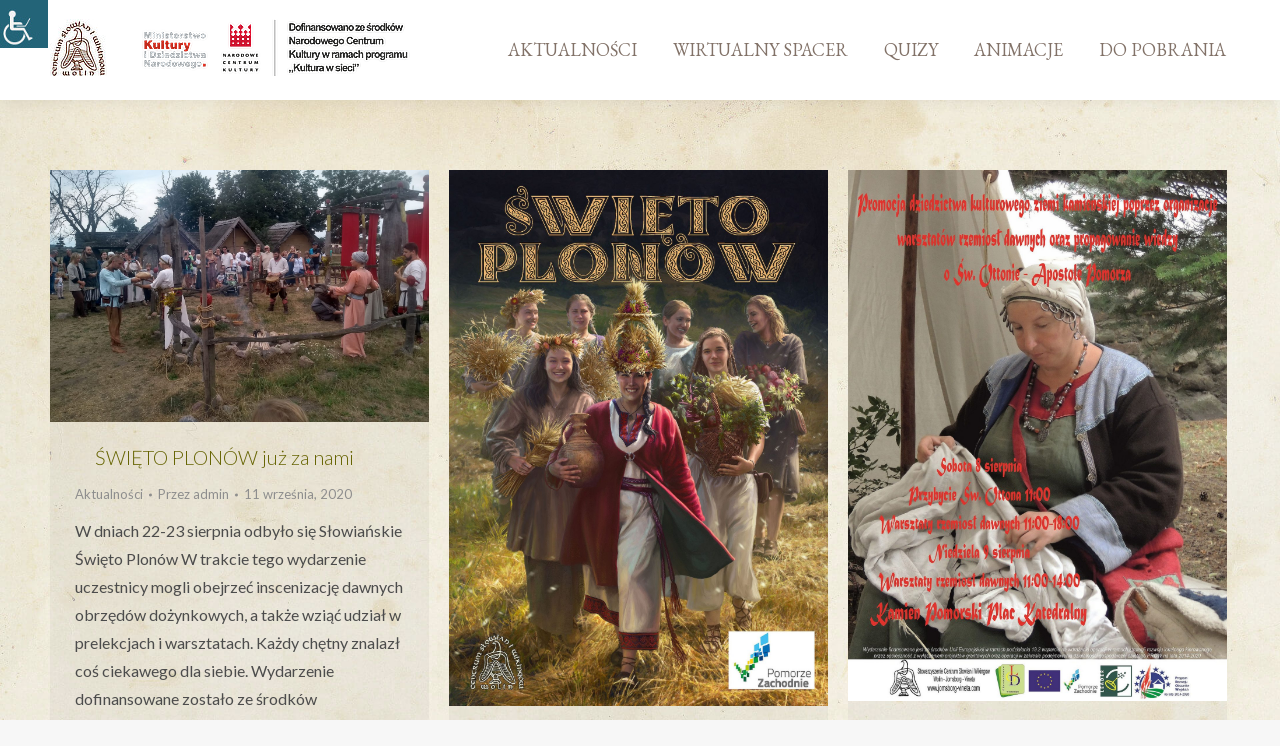

--- FILE ---
content_type: text/html; charset=UTF-8
request_url: https://wolinwsieci.jomsborg-vineta.com/author/admin/
body_size: 12231
content:
<!DOCTYPE html>
<!--[if !(IE 6) | !(IE 7) | !(IE 8)  ]><!-->
<html lang="pl-PL" class="no-js">
<!--<![endif]-->
<head>
	<meta charset="UTF-8" />
		<meta name="viewport" content="width=device-width, initial-scale=1, maximum-scale=1, user-scalable=0">
		<meta name="theme-color" content="#bc965e"/>	<link rel="profile" href="http://gmpg.org/xfn/11" />
	        <script type="text/javascript">
            if (/Android|webOS|iPhone|iPad|iPod|BlackBerry|IEMobile|Opera Mini/i.test(navigator.userAgent)) {
                var originalAddEventListener = EventTarget.prototype.addEventListener,
                    oldWidth = window.innerWidth;

                EventTarget.prototype.addEventListener = function (eventName, eventHandler, useCapture) {
                    if (eventName === "resize") {
                        originalAddEventListener.call(this, eventName, function (event) {
                            if (oldWidth === window.innerWidth) {
                                return;
                            }
                            else if (oldWidth !== window.innerWidth) {
                                oldWidth = window.innerWidth;
                            }
                            if (eventHandler.handleEvent) {
                                eventHandler.handleEvent.call(this, event);
                            }
                            else {
                                eventHandler.call(this, event);
                            };
                        }, useCapture);
                    }
                    else {
                        originalAddEventListener.call(this, eventName, eventHandler, useCapture);
                    };
                };
            };
        </script>
		<title>admin &#8211; Wolin w sieci</title>
<meta name='robots' content='max-image-preview:large' />
<link rel='dns-prefetch' href='//maps.googleapis.com' />
<link rel='dns-prefetch' href='//fonts.googleapis.com' />
<link rel='dns-prefetch' href='//s.w.org' />
<link rel="alternate" type="application/rss+xml" title="Wolin w sieci &raquo; Kanał z wpisami" href="https://wolinwsieci.jomsborg-vineta.com/feed/" />
<link rel="alternate" type="application/rss+xml" title="Wolin w sieci &raquo; Kanał z komentarzami" href="https://wolinwsieci.jomsborg-vineta.com/comments/feed/" />
<link rel="alternate" type="application/rss+xml" title="Wolin w sieci &raquo; Kanał z wpisami, których autorem jest admin" href="https://wolinwsieci.jomsborg-vineta.com/author/admin/feed/" />
		<script type="text/javascript">
			window._wpemojiSettings = {"baseUrl":"https:\/\/s.w.org\/images\/core\/emoji\/13.0.1\/72x72\/","ext":".png","svgUrl":"https:\/\/s.w.org\/images\/core\/emoji\/13.0.1\/svg\/","svgExt":".svg","source":{"concatemoji":"https:\/\/wolinwsieci.jomsborg-vineta.com\/wp-includes\/js\/wp-emoji-release.min.js?ver=5.7.14"}};
			!function(e,a,t){var n,r,o,i=a.createElement("canvas"),p=i.getContext&&i.getContext("2d");function s(e,t){var a=String.fromCharCode;p.clearRect(0,0,i.width,i.height),p.fillText(a.apply(this,e),0,0);e=i.toDataURL();return p.clearRect(0,0,i.width,i.height),p.fillText(a.apply(this,t),0,0),e===i.toDataURL()}function c(e){var t=a.createElement("script");t.src=e,t.defer=t.type="text/javascript",a.getElementsByTagName("head")[0].appendChild(t)}for(o=Array("flag","emoji"),t.supports={everything:!0,everythingExceptFlag:!0},r=0;r<o.length;r++)t.supports[o[r]]=function(e){if(!p||!p.fillText)return!1;switch(p.textBaseline="top",p.font="600 32px Arial",e){case"flag":return s([127987,65039,8205,9895,65039],[127987,65039,8203,9895,65039])?!1:!s([55356,56826,55356,56819],[55356,56826,8203,55356,56819])&&!s([55356,57332,56128,56423,56128,56418,56128,56421,56128,56430,56128,56423,56128,56447],[55356,57332,8203,56128,56423,8203,56128,56418,8203,56128,56421,8203,56128,56430,8203,56128,56423,8203,56128,56447]);case"emoji":return!s([55357,56424,8205,55356,57212],[55357,56424,8203,55356,57212])}return!1}(o[r]),t.supports.everything=t.supports.everything&&t.supports[o[r]],"flag"!==o[r]&&(t.supports.everythingExceptFlag=t.supports.everythingExceptFlag&&t.supports[o[r]]);t.supports.everythingExceptFlag=t.supports.everythingExceptFlag&&!t.supports.flag,t.DOMReady=!1,t.readyCallback=function(){t.DOMReady=!0},t.supports.everything||(n=function(){t.readyCallback()},a.addEventListener?(a.addEventListener("DOMContentLoaded",n,!1),e.addEventListener("load",n,!1)):(e.attachEvent("onload",n),a.attachEvent("onreadystatechange",function(){"complete"===a.readyState&&t.readyCallback()})),(n=t.source||{}).concatemoji?c(n.concatemoji):n.wpemoji&&n.twemoji&&(c(n.twemoji),c(n.wpemoji)))}(window,document,window._wpemojiSettings);
		</script>
		<style type="text/css">
img.wp-smiley,
img.emoji {
	display: inline !important;
	border: none !important;
	box-shadow: none !important;
	height: 1em !important;
	width: 1em !important;
	margin: 0 .07em !important;
	vertical-align: -0.1em !important;
	background: none !important;
	padding: 0 !important;
}
</style>
	<link rel='stylesheet' id='wp-block-library-css'  href='https://wolinwsieci.jomsborg-vineta.com/wp-includes/css/dist/block-library/style.min.css?ver=5.7.14' type='text/css' media='all' />
<link rel='stylesheet' id='wp-block-library-theme-css'  href='https://wolinwsieci.jomsborg-vineta.com/wp-includes/css/dist/block-library/theme.min.css?ver=5.7.14' type='text/css' media='all' />
<link rel='stylesheet' id='contact-form-7-css'  href='https://wolinwsieci.jomsborg-vineta.com/wp-content/plugins/contact-form-7/includes/css/styles.css?ver=5.4' type='text/css' media='all' />
<link rel='stylesheet' id='wpah-front-styles-css'  href='https://wolinwsieci.jomsborg-vineta.com/wp-content/plugins/wp-accessibility-helper/assets/css/wp-accessibility-helper.min.css?ver=0.5.9.4' type='text/css' media='all' />
<link rel='stylesheet' id='js_composer_front-css'  href='https://wolinwsieci.jomsborg-vineta.com/wp-content/plugins/js_composer/assets/css/js_composer.min.css?ver=6.5.0' type='text/css' media='all' />
<link rel='stylesheet' id='dt-web-fonts-css'  href='https://fonts.googleapis.com/css?family=Roboto:400,500,600,700%7CLato:300,400,600,700%7CEB+Garamond:400,600,700%7CUbuntu:300,400,600,700' type='text/css' media='all' />
<link rel='stylesheet' id='dt-main-css'  href='https://wolinwsieci.jomsborg-vineta.com/wp-content/themes/dt-the7/css-lite/main.min.css?ver=9.8.1.2' type='text/css' media='all' />
<style id='dt-main-inline-css' type='text/css'>
body #load {
  display: block;
  height: 100%;
  overflow: hidden;
  position: fixed;
  width: 100%;
  z-index: 9901;
  opacity: 1;
  visibility: visible;
  transition: all .35s ease-out;
}
.load-wrap {
  width: 100%;
  height: 100%;
  background-position: center center;
  background-repeat: no-repeat;
  text-align: center;
}
.load-wrap > svg {
  position: absolute;
  top: 50%;
  left: 50%;
  transform: translate(-50%,-50%);
}
#load {
  background-color: #ffffff;
}
.uil-default rect:not(.bk) {
  fill: rgba(51,51,51,0.25);
}
.uil-ring > path {
  fill: rgba(51,51,51,0.25);
}
.ring-loader .circle {
  fill: rgba(51,51,51,0.25);
}
.ring-loader .moving-circle {
  fill: #333333;
}
.uil-hourglass .glass {
  stroke: #333333;
}
.uil-hourglass .sand {
  fill: rgba(51,51,51,0.25);
}
.spinner-loader .load-wrap {
  background-image: url("data:image/svg+xml,%3Csvg width='75px' height='75px' xmlns='http://www.w3.org/2000/svg' viewBox='0 0 100 100' preserveAspectRatio='xMidYMid' class='uil-default'%3E%3Crect x='0' y='0' width='100' height='100' fill='none' class='bk'%3E%3C/rect%3E%3Crect  x='46.5' y='40' width='7' height='20' rx='5' ry='5' fill='rgba%2851%2C51%2C51%2C0.25%29' transform='rotate(0 50 50) translate(0 -30)'%3E  %3Canimate attributeName='opacity' from='1' to='0' dur='1s' begin='0s' repeatCount='indefinite'/%3E%3C/rect%3E%3Crect  x='46.5' y='40' width='7' height='20' rx='5' ry='5' fill='rgba%2851%2C51%2C51%2C0.25%29' transform='rotate(30 50 50) translate(0 -30)'%3E  %3Canimate attributeName='opacity' from='1' to='0' dur='1s' begin='0.08333333333333333s' repeatCount='indefinite'/%3E%3C/rect%3E%3Crect  x='46.5' y='40' width='7' height='20' rx='5' ry='5' fill='rgba%2851%2C51%2C51%2C0.25%29' transform='rotate(60 50 50) translate(0 -30)'%3E  %3Canimate attributeName='opacity' from='1' to='0' dur='1s' begin='0.16666666666666666s' repeatCount='indefinite'/%3E%3C/rect%3E%3Crect  x='46.5' y='40' width='7' height='20' rx='5' ry='5' fill='rgba%2851%2C51%2C51%2C0.25%29' transform='rotate(90 50 50) translate(0 -30)'%3E  %3Canimate attributeName='opacity' from='1' to='0' dur='1s' begin='0.25s' repeatCount='indefinite'/%3E%3C/rect%3E%3Crect  x='46.5' y='40' width='7' height='20' rx='5' ry='5' fill='rgba%2851%2C51%2C51%2C0.25%29' transform='rotate(120 50 50) translate(0 -30)'%3E  %3Canimate attributeName='opacity' from='1' to='0' dur='1s' begin='0.3333333333333333s' repeatCount='indefinite'/%3E%3C/rect%3E%3Crect  x='46.5' y='40' width='7' height='20' rx='5' ry='5' fill='rgba%2851%2C51%2C51%2C0.25%29' transform='rotate(150 50 50) translate(0 -30)'%3E  %3Canimate attributeName='opacity' from='1' to='0' dur='1s' begin='0.4166666666666667s' repeatCount='indefinite'/%3E%3C/rect%3E%3Crect  x='46.5' y='40' width='7' height='20' rx='5' ry='5' fill='rgba%2851%2C51%2C51%2C0.25%29' transform='rotate(180 50 50) translate(0 -30)'%3E  %3Canimate attributeName='opacity' from='1' to='0' dur='1s' begin='0.5s' repeatCount='indefinite'/%3E%3C/rect%3E%3Crect  x='46.5' y='40' width='7' height='20' rx='5' ry='5' fill='rgba%2851%2C51%2C51%2C0.25%29' transform='rotate(210 50 50) translate(0 -30)'%3E  %3Canimate attributeName='opacity' from='1' to='0' dur='1s' begin='0.5833333333333334s' repeatCount='indefinite'/%3E%3C/rect%3E%3Crect  x='46.5' y='40' width='7' height='20' rx='5' ry='5' fill='rgba%2851%2C51%2C51%2C0.25%29' transform='rotate(240 50 50) translate(0 -30)'%3E  %3Canimate attributeName='opacity' from='1' to='0' dur='1s' begin='0.6666666666666666s' repeatCount='indefinite'/%3E%3C/rect%3E%3Crect  x='46.5' y='40' width='7' height='20' rx='5' ry='5' fill='rgba%2851%2C51%2C51%2C0.25%29' transform='rotate(270 50 50) translate(0 -30)'%3E  %3Canimate attributeName='opacity' from='1' to='0' dur='1s' begin='0.75s' repeatCount='indefinite'/%3E%3C/rect%3E%3Crect  x='46.5' y='40' width='7' height='20' rx='5' ry='5' fill='rgba%2851%2C51%2C51%2C0.25%29' transform='rotate(300 50 50) translate(0 -30)'%3E  %3Canimate attributeName='opacity' from='1' to='0' dur='1s' begin='0.8333333333333334s' repeatCount='indefinite'/%3E%3C/rect%3E%3Crect  x='46.5' y='40' width='7' height='20' rx='5' ry='5' fill='rgba%2851%2C51%2C51%2C0.25%29' transform='rotate(330 50 50) translate(0 -30)'%3E  %3Canimate attributeName='opacity' from='1' to='0' dur='1s' begin='0.9166666666666666s' repeatCount='indefinite'/%3E%3C/rect%3E%3C/svg%3E");
}
.ring-loader .load-wrap {
  background-image: url("data:image/svg+xml,%3Csvg xmlns='http://www.w3.org/2000/svg' viewBox='0 0 32 32' width='72' height='72' fill='rgba%2851%2C51%2C51%2C0.25%29'%3E   %3Cpath opacity='.25' d='M16 0 A16 16 0 0 0 16 32 A16 16 0 0 0 16 0 M16 4 A12 12 0 0 1 16 28 A12 12 0 0 1 16 4'/%3E   %3Cpath d='M16 0 A16 16 0 0 1 32 16 L28 16 A12 12 0 0 0 16 4z'%3E     %3CanimateTransform attributeName='transform' type='rotate' from='0 16 16' to='360 16 16' dur='0.8s' repeatCount='indefinite' /%3E   %3C/path%3E %3C/svg%3E");
}
.hourglass-loader .load-wrap {
  background-image: url("data:image/svg+xml,%3Csvg xmlns='http://www.w3.org/2000/svg' viewBox='0 0 32 32' width='72' height='72' fill='rgba%2851%2C51%2C51%2C0.25%29'%3E   %3Cpath transform='translate(2)' d='M0 12 V20 H4 V12z'%3E      %3Canimate attributeName='d' values='M0 12 V20 H4 V12z; M0 4 V28 H4 V4z; M0 12 V20 H4 V12z; M0 12 V20 H4 V12z' dur='1.2s' repeatCount='indefinite' begin='0' keytimes='0;.2;.5;1' keySplines='0.2 0.2 0.4 0.8;0.2 0.6 0.4 0.8;0.2 0.8 0.4 0.8' calcMode='spline'  /%3E   %3C/path%3E   %3Cpath transform='translate(8)' d='M0 12 V20 H4 V12z'%3E     %3Canimate attributeName='d' values='M0 12 V20 H4 V12z; M0 4 V28 H4 V4z; M0 12 V20 H4 V12z; M0 12 V20 H4 V12z' dur='1.2s' repeatCount='indefinite' begin='0.2' keytimes='0;.2;.5;1' keySplines='0.2 0.2 0.4 0.8;0.2 0.6 0.4 0.8;0.2 0.8 0.4 0.8' calcMode='spline'  /%3E   %3C/path%3E   %3Cpath transform='translate(14)' d='M0 12 V20 H4 V12z'%3E     %3Canimate attributeName='d' values='M0 12 V20 H4 V12z; M0 4 V28 H4 V4z; M0 12 V20 H4 V12z; M0 12 V20 H4 V12z' dur='1.2s' repeatCount='indefinite' begin='0.4' keytimes='0;.2;.5;1' keySplines='0.2 0.2 0.4 0.8;0.2 0.6 0.4 0.8;0.2 0.8 0.4 0.8' calcMode='spline' /%3E   %3C/path%3E   %3Cpath transform='translate(20)' d='M0 12 V20 H4 V12z'%3E     %3Canimate attributeName='d' values='M0 12 V20 H4 V12z; M0 4 V28 H4 V4z; M0 12 V20 H4 V12z; M0 12 V20 H4 V12z' dur='1.2s' repeatCount='indefinite' begin='0.6' keytimes='0;.2;.5;1' keySplines='0.2 0.2 0.4 0.8;0.2 0.6 0.4 0.8;0.2 0.8 0.4 0.8' calcMode='spline' /%3E   %3C/path%3E   %3Cpath transform='translate(26)' d='M0 12 V20 H4 V12z'%3E     %3Canimate attributeName='d' values='M0 12 V20 H4 V12z; M0 4 V28 H4 V4z; M0 12 V20 H4 V12z; M0 12 V20 H4 V12z' dur='1.2s' repeatCount='indefinite' begin='0.8' keytimes='0;.2;.5;1' keySplines='0.2 0.2 0.4 0.8;0.2 0.6 0.4 0.8;0.2 0.8 0.4 0.8' calcMode='spline' /%3E   %3C/path%3E %3C/svg%3E");
}

</style>
<link rel='stylesheet' id='the7-font-css'  href='https://wolinwsieci.jomsborg-vineta.com/wp-content/themes/dt-the7/fonts/icomoon-the7-font/icomoon-the7-font.min.css?ver=9.8.1.2' type='text/css' media='all' />
<link rel='stylesheet' id='the7-wpbakery-css'  href='https://wolinwsieci.jomsborg-vineta.com/wp-content/themes/dt-the7/css-lite/wpbakery.min.css?ver=9.8.1.2' type='text/css' media='all' />
<link rel='stylesheet' id='dt-custom-css'  href='https://wolinwsieci.jomsborg-vineta.com/wp-content/uploads/the7-css/custom.css?ver=6501bd439fc2' type='text/css' media='all' />
<link rel='stylesheet' id='dt-media-css'  href='https://wolinwsieci.jomsborg-vineta.com/wp-content/uploads/the7-css/media.css?ver=6501bd439fc2' type='text/css' media='all' />
<link rel='stylesheet' id='the7-mega-menu-css'  href='https://wolinwsieci.jomsborg-vineta.com/wp-content/uploads/the7-css/mega-menu.css?ver=6501bd439fc2' type='text/css' media='all' />
<link rel='stylesheet' id='style-css'  href='https://wolinwsieci.jomsborg-vineta.com/wp-content/themes/dt-the7/style.css?ver=9.8.1.2' type='text/css' media='all' />
<link rel='stylesheet' id='ultimate-style-min-css'  href='https://wolinwsieci.jomsborg-vineta.com/wp-content/plugins/Ultimate_VC_Addons/assets/min-css/ultimate.min.css?ver=3.19.8' type='text/css' media='all' />
<link rel='stylesheet' id='ult-icons-css'  href='https://wolinwsieci.jomsborg-vineta.com/wp-content/plugins/Ultimate_VC_Addons/assets/css/icons.css?ver=3.19.8' type='text/css' media='all' />
<link rel='stylesheet' id='ultimate-vidcons-css'  href='https://wolinwsieci.jomsborg-vineta.com/wp-content/plugins/Ultimate_VC_Addons/assets/fonts/vidcons.css?ver=3.19.8' type='text/css' media='all' />
<link rel='stylesheet' id='ultimate-selected-google-fonts-style-css'  href='https://fonts.googleapis.com/css?family=EB+Garamond:normal,500,600,700,800,italic,500italic,600italic,700italic,800italic&#038;subset=cyrillic,cyrillic-ext,greek,greek-ext,latin,latin-ext,vietnamese' type='text/css' media='all' />
<script type='text/javascript' src='https://wolinwsieci.jomsborg-vineta.com/wp-includes/js/jquery/jquery.min.js?ver=3.5.1' id='jquery-core-js'></script>
<script type='text/javascript' src='https://wolinwsieci.jomsborg-vineta.com/wp-includes/js/jquery/jquery-migrate.min.js?ver=3.3.2' id='jquery-migrate-js'></script>
<script type='text/javascript' id='dt-above-fold-js-extra'>
/* <![CDATA[ */
var dtLocal = {"themeUrl":"https:\/\/wolinwsieci.jomsborg-vineta.com\/wp-content\/themes\/dt-the7","passText":"Aby zobaczy\u0107 chronion\u0105 tre\u015b\u0107, wprowad\u017a has\u0142o poni\u017cej:","moreButtonText":{"loading":"Wczytywanie...","loadMore":"Wczytaj wi\u0119cej"},"postID":"181","ajaxurl":"https:\/\/wolinwsieci.jomsborg-vineta.com\/wp-admin\/admin-ajax.php","REST":{"baseUrl":"https:\/\/wolinwsieci.jomsborg-vineta.com\/wp-json\/the7\/v1","endpoints":{"sendMail":"\/send-mail"}},"contactMessages":{"required":"One or more fields have an error. Please check and try again.","terms":"Please accept the privacy policy.","fillTheCaptchaError":"Please, fill the captcha."},"captchaSiteKey":"","ajaxNonce":"948bd6fcc7","pageData":{"type":"archive","template":"archive","layout":"masonry"},"themeSettings":{"smoothScroll":"off","lazyLoading":false,"accentColor":{"mode":"solid","color":"#bc965e"},"desktopHeader":{"height":100},"ToggleCaptionEnabled":"disabled","ToggleCaption":"Nawigacja","floatingHeader":{"showAfter":94,"showMenu":true,"height":100,"logo":{"showLogo":true,"html":"<img class=\" preload-me\" src=\"https:\/\/wolinwsieci.jomsborg-vineta.com\/wp-content\/uploads\/2020\/10\/loga_r_stopka.png\" srcset=\"https:\/\/wolinwsieci.jomsborg-vineta.com\/wp-content\/uploads\/2020\/10\/loga_r_stopka.png 387w, https:\/\/wolinwsieci.jomsborg-vineta.com\/wp-content\/uploads\/2020\/10\/loga_r_stopka.png 387w\" width=\"387\" height=\"57\"   sizes=\"387px\" alt=\"Wolin w sieci\" \/>","url":"https:\/\/wolinwsieci.jomsborg-vineta.com\/"}},"topLine":{"floatingTopLine":{"logo":{"showLogo":false,"html":""}}},"mobileHeader":{"firstSwitchPoint":992,"secondSwitchPoint":778,"firstSwitchPointHeight":60,"secondSwitchPointHeight":60,"mobileToggleCaptionEnabled":"disabled","mobileToggleCaption":"Menu"},"stickyMobileHeaderFirstSwitch":{"logo":{"html":"<img class=\" preload-me\" src=\"https:\/\/wolinwsieci.jomsborg-vineta.com\/wp-content\/uploads\/2020\/10\/loga_r_stopka.png\" srcset=\"https:\/\/wolinwsieci.jomsborg-vineta.com\/wp-content\/uploads\/2020\/10\/loga_r_stopka.png 387w, https:\/\/wolinwsieci.jomsborg-vineta.com\/wp-content\/uploads\/2020\/10\/loga_r_stopka.png 387w\" width=\"387\" height=\"57\"   sizes=\"387px\" alt=\"Wolin w sieci\" \/>"}},"stickyMobileHeaderSecondSwitch":{"logo":{"html":"<img class=\" preload-me\" src=\"https:\/\/wolinwsieci.jomsborg-vineta.com\/wp-content\/uploads\/2020\/10\/loga_r_stopka.png\" srcset=\"https:\/\/wolinwsieci.jomsborg-vineta.com\/wp-content\/uploads\/2020\/10\/loga_r_stopka.png 387w, https:\/\/wolinwsieci.jomsborg-vineta.com\/wp-content\/uploads\/2020\/10\/loga_r_stopka.png 387w\" width=\"387\" height=\"57\"   sizes=\"387px\" alt=\"Wolin w sieci\" \/>"}},"content":{"textColor":"#4c4c4c","headerColor":"#666401"},"sidebar":{"switchPoint":992},"boxedWidth":"1280px","stripes":{"stripe1":{"textColor":"#787d85","headerColor":"#3b3f4a"},"stripe2":{"textColor":"#8b9199","headerColor":"#ffffff"},"stripe3":{"textColor":"#ffffff","headerColor":"#ffffff"}}},"VCMobileScreenWidth":"768"};
var dtShare = {"shareButtonText":{"facebook":"Udost\u0119pnij na Facebooku","twitter":"Tweetnij","pinterest":"Przypnij to","linkedin":"Udost\u0119pnij na Linkedin","whatsapp":"Udost\u0119pnij na Whatsapp"},"overlayOpacity":"85"};
/* ]]> */
</script>
<script type='text/javascript' src='https://wolinwsieci.jomsborg-vineta.com/wp-content/themes/dt-the7/js-lite/above-the-fold.min.js?ver=9.8.1.2' id='dt-above-fold-js'></script>
<script type='text/javascript' src='https://wolinwsieci.jomsborg-vineta.com/wp-content/plugins/Ultimate_VC_Addons/assets/min-js/modernizr-custom.min.js?ver=3.19.8' id='ultimate-modernizr-js'></script>
<script type='text/javascript' src='https://wolinwsieci.jomsborg-vineta.com/wp-content/plugins/Ultimate_VC_Addons/assets/min-js/jquery-ui.min.js?ver=3.19.8' id='jquery_ui-js'></script>
<script type='text/javascript' src='https://maps.googleapis.com/maps/api/js' id='googleapis-js'></script>
<script type='text/javascript' src='https://wolinwsieci.jomsborg-vineta.com/wp-includes/js/jquery/ui/core.min.js?ver=1.12.1' id='jquery-ui-core-js'></script>
<script type='text/javascript' src='https://wolinwsieci.jomsborg-vineta.com/wp-includes/js/jquery/ui/mouse.min.js?ver=1.12.1' id='jquery-ui-mouse-js'></script>
<script type='text/javascript' src='https://wolinwsieci.jomsborg-vineta.com/wp-includes/js/jquery/ui/slider.min.js?ver=1.12.1' id='jquery-ui-slider-js'></script>
<script type='text/javascript' src='https://wolinwsieci.jomsborg-vineta.com/wp-content/plugins/Ultimate_VC_Addons/assets/min-js/jquery-ui-labeledslider.min.js?ver=3.19.8' id='ult_range_tick-js'></script>
<script type='text/javascript' src='https://wolinwsieci.jomsborg-vineta.com/wp-content/plugins/Ultimate_VC_Addons/assets/min-js/ultimate.min.js?ver=3.19.8' id='ultimate-script-js'></script>
<script type='text/javascript' src='https://wolinwsieci.jomsborg-vineta.com/wp-content/plugins/Ultimate_VC_Addons/assets/min-js/modal-all.min.js?ver=3.19.8' id='ultimate-modal-all-js'></script>
<script type='text/javascript' src='https://wolinwsieci.jomsborg-vineta.com/wp-content/plugins/Ultimate_VC_Addons/assets/min-js/jparallax.min.js?ver=3.19.8' id='jquery.shake-js'></script>
<script type='text/javascript' src='https://wolinwsieci.jomsborg-vineta.com/wp-content/plugins/Ultimate_VC_Addons/assets/min-js/vhparallax.min.js?ver=3.19.8' id='jquery.vhparallax-js'></script>
<script type='text/javascript' src='https://wolinwsieci.jomsborg-vineta.com/wp-content/plugins/Ultimate_VC_Addons/assets/min-js/ultimate_bg.min.js?ver=3.19.8' id='ultimate-row-bg-js'></script>
<script type='text/javascript' src='https://wolinwsieci.jomsborg-vineta.com/wp-content/plugins/Ultimate_VC_Addons/assets/min-js/mb-YTPlayer.min.js?ver=3.19.8' id='jquery.ytplayer-js'></script>
<link rel="https://api.w.org/" href="https://wolinwsieci.jomsborg-vineta.com/wp-json/" /><link rel="alternate" type="application/json" href="https://wolinwsieci.jomsborg-vineta.com/wp-json/wp/v2/users/1" /><link rel="EditURI" type="application/rsd+xml" title="RSD" href="https://wolinwsieci.jomsborg-vineta.com/xmlrpc.php?rsd" />
<link rel="wlwmanifest" type="application/wlwmanifest+xml" href="https://wolinwsieci.jomsborg-vineta.com/wp-includes/wlwmanifest.xml" /> 
<meta name="generator" content="WordPress 5.7.14" />
<meta name="generator" content="Powered by WPBakery Page Builder - drag and drop page builder for WordPress."/>
<script type="text/javascript" id="the7-loader-script">
document.addEventListener("DOMContentLoaded", function(event) { 
	var load = document.getElementById("load");
	if(!load.classList.contains('loader-removed')){
		var removeLoading = setTimeout(function() {
			load.className += " loader-removed";
		}, 300);
	}
});
</script>
		<noscript><style> .wpb_animate_when_almost_visible { opacity: 1; }</style></noscript><div id="fb-root"></div>
<script async defer crossorigin="anonymous" src="https://connect.facebook.net/pl_PL/sdk.js#xfbml=1&version=v8.0" nonce="2FgLQD0x"></script>

<!-- Global site tag (gtag.js) - Google Analytics -->
<script async src="https://www.googletagmanager.com/gtag/js?id=G-TSC6MD7G1B"></script>
<script>
  window.dataLayer = window.dataLayer || [];
  function gtag(){dataLayer.push(arguments);}
  gtag('js', new Date());

  gtag('config', 'G-TSC6MD7G1B');
</script><style id='the7-custom-inline-css' type='text/css'>
.sub-nav .menu-item i.fa,
.sub-nav .menu-item i.fas,
.sub-nav .menu-item i.far,
.sub-nav .menu-item i.fab {
	text-align: center;
	width: 1.25em;
}
.entry-title {padding: 0 0 0 6%;}

.ult-ib-effect-style14 .ult-new-ib-title {
    padding: 0px 0 21%;
    margin-top: -8px;
}

/* picture color blur*/
.photocolor_blur {
    -webkit-filter: sepia(80%) blur(1px);
    -moz-filter: sepia(80%) blur(1px);
    -o-filter: sepia(80%) blur(1px);
    -ms-filter: sepia(80%) blur(1px);
    filter: sepia(80%) blur(1px);
}
.photocolor_blur:hover {
    -webkit-filter: none;
    -moz-filter: none;
    -o-filter: none;
    -ms-filter: none;
    filter: none;
}
/*txt picture color blur*/
.txt_photocolor_blur {
	 text-transform: uppercase;
}

.top-bar {display:none;}

blockquote:not(.shortcode-blockquote), blockquote.shortcode-blockquote.block-style-widget, .block-style-widget {
    background-color: rgba(255, 255, 255, 0.61);
}

.vc_tta-controls-align-left.vc_tta-tabs.vc_tta-tabs-position-top:not([class*="vc_tta-gap"]):not(.vc_tta-o-no-fill) .vc_tta-panels {
	padding: 20px 25px 25px 25px;
}


</style>
</head>
<body class="archive author author-admin author-1 wp-embed-responsive chrome osx wp-accessibility-helper accessibility-contrast_mode_on wah_fstype_script accessibility-underline-setup accessibility-location-left layout-masonry description-under-image dt-responsive-on right-mobile-menu-close-icon ouside-menu-close-icon mobile-hamburger-close-bg-enable mobile-hamburger-close-bg-hover-enable  fade-medium-mobile-menu-close-icon fade-medium-menu-close-icon fixed-page-bg srcset-enabled btn-flat custom-btn-color custom-btn-hover-color phantom-sticky phantom-shadow-decoration phantom-custom-logo-on sticky-mobile-header top-header first-switch-logo-left first-switch-menu-right second-switch-logo-left second-switch-menu-right right-mobile-menu layzr-loading-on popup-message-style the7-ver-9.8.1.2 wpb-js-composer js-comp-ver-6.5.0 vc_responsive">
<!-- The7 9.8.1.2 -->
<div id="load" class="spinner-loader">
	<div class="load-wrap"></div>
</div>
<div id="page" >
	<a class="skip-link screen-reader-text" href="#content">Przewiń do zawartości</a>

<div class="masthead inline-header right widgets full-height shadow-decoration shadow-mobile-header-decoration small-mobile-menu-icon dt-parent-menu-clickable show-sub-menu-on-hover show-device-logo show-mobile-logo"  role="banner">

	<div class="top-bar full-width-line top-bar-line-hide">
	<div class="top-bar-bg" ></div>
	<div class="mini-widgets left-widgets"></div><div class="right-widgets mini-widgets"><div class="text-area show-on-desktop in-top-bar-right in-menu-second-switch"><p>PROJEKTY UNIJNE</p>
</div><div class="soc-ico show-on-desktop in-top-bar-right in-menu-second-switch disabled-bg disabled-border border-off hover-disabled-bg hover-disabled-border  hover-border-off"><a title="Facebook page opens in new window" href="https://www.facebook.com/Centrum-S%C5%82owian-i-Wiking%C3%B3w-Wolin-Jomsborg-Vineta-245778572122704" target="_blank" class="facebook"><span class="soc-font-icon"></span><span class="screen-reader-text">Facebook page opens in new window</span></a><a title="Pinterest page opens in new window" href="#" target="_blank" class="pinterest"><span class="soc-font-icon"></span><span class="screen-reader-text">Pinterest page opens in new window</span></a><a title="Instagram page opens in new window" href="#" target="_blank" class="instagram"><span class="soc-font-icon"></span><span class="screen-reader-text">Instagram page opens in new window</span></a></div></div></div>

	<header class="header-bar">

		<div class="branding">
	<div id="site-title" class="assistive-text">Wolin w sieci</div>
	<div id="site-description" class="assistive-text">Wolin w sieci</div>
	<a class="" href="https://wolinwsieci.jomsborg-vineta.com/"><img class=" preload-me" src="https://wolinwsieci.jomsborg-vineta.com/wp-content/uploads/2020/10/loga_r_stopka.png" srcset="https://wolinwsieci.jomsborg-vineta.com/wp-content/uploads/2020/10/loga_r_stopka.png 387w, https://wolinwsieci.jomsborg-vineta.com/wp-content/uploads/2020/10/loga_r_stopka.png 387w" width="387" height="57"   sizes="387px" alt="Wolin w sieci" /><img class="mobile-logo preload-me" src="https://wolinwsieci.jomsborg-vineta.com/wp-content/uploads/2020/10/loga_r_stopka.png" srcset="https://wolinwsieci.jomsborg-vineta.com/wp-content/uploads/2020/10/loga_r_stopka.png 387w, https://wolinwsieci.jomsborg-vineta.com/wp-content/uploads/2020/10/loga_r_stopka.png 387w" width="387" height="57"   sizes="387px" alt="Wolin w sieci" /></a></div>

		<ul id="primary-menu" class="main-nav underline-decoration from-centre-line outside-item-remove-margin" role="menubar"><li class="menu-item menu-item-type-taxonomy menu-item-object-category menu-item-304 first" role="presentation"><a href='https://wolinwsieci.jomsborg-vineta.com/category/aktualnosci/' data-level='1' role="menuitem"><span class="menu-item-text"><span class="menu-text">Aktualności</span></span></a></li> <li class="menu-item menu-item-type-custom menu-item-object-custom menu-item-70" role="presentation"><a href='http://360.jomsborg-vineta.com/' target='_blank' data-level='1' role="menuitem"><span class="menu-item-text"><span class="menu-text">Wirtualny spacer</span></span></a></li> <li class="menu-item menu-item-type-post_type menu-item-object-page menu-item-395" role="presentation"><a href='https://wolinwsieci.jomsborg-vineta.com/quizy/' data-level='1' role="menuitem"><span class="menu-item-text"><span class="menu-text">Quizy</span></span></a></li> <li class="menu-item menu-item-type-post_type menu-item-object-page menu-item-576" role="presentation"><a href='https://wolinwsieci.jomsborg-vineta.com/animacje/' data-level='1' role="menuitem"><span class="menu-item-text"><span class="menu-text">Animacje</span></span></a></li> <li class="menu-item menu-item-type-post_type menu-item-object-page menu-item-571" role="presentation"><a href='https://wolinwsieci.jomsborg-vineta.com/do-pobrania/' data-level='1' role="menuitem"><span class="menu-item-text"><span class="menu-text">Do pobrania</span></span></a></li> </ul>
		
	</header>

</div>
<div class="dt-mobile-header mobile-menu-show-divider">
	<div class="dt-close-mobile-menu-icon"><div class="close-line-wrap"><span class="close-line"></span><span class="close-line"></span><span class="close-line"></span></div></div>	<ul id="mobile-menu" class="mobile-main-nav" role="menubar">
		<li class="menu-item menu-item-type-taxonomy menu-item-object-category menu-item-304 first" role="presentation"><a href='https://wolinwsieci.jomsborg-vineta.com/category/aktualnosci/' data-level='1' role="menuitem"><span class="menu-item-text"><span class="menu-text">Aktualności</span></span></a></li> <li class="menu-item menu-item-type-custom menu-item-object-custom menu-item-70" role="presentation"><a href='http://360.jomsborg-vineta.com/' target='_blank' data-level='1' role="menuitem"><span class="menu-item-text"><span class="menu-text">Wirtualny spacer</span></span></a></li> <li class="menu-item menu-item-type-post_type menu-item-object-page menu-item-395" role="presentation"><a href='https://wolinwsieci.jomsborg-vineta.com/quizy/' data-level='1' role="menuitem"><span class="menu-item-text"><span class="menu-text">Quizy</span></span></a></li> <li class="menu-item menu-item-type-post_type menu-item-object-page menu-item-576" role="presentation"><a href='https://wolinwsieci.jomsborg-vineta.com/animacje/' data-level='1' role="menuitem"><span class="menu-item-text"><span class="menu-text">Animacje</span></span></a></li> <li class="menu-item menu-item-type-post_type menu-item-object-page menu-item-571" role="presentation"><a href='https://wolinwsieci.jomsborg-vineta.com/do-pobrania/' data-level='1' role="menuitem"><span class="menu-item-text"><span class="menu-text">Do pobrania</span></span></a></li> 	</ul>
	<div class='mobile-mini-widgets-in-menu'></div>
</div>



<div id="main" class="sidebar-none sidebar-divider-vertical">

	
	<div class="main-gradient"></div>
	<div class="wf-wrap">
	<div class="wf-container-main">

	

	<!-- Content -->
	<div id="content" class="content" role="main">

		<div class="wf-container loading-effect-fade-in iso-container bg-under-post description-under-image content-align-left" data-padding="10px" data-cur-page="1" data-width="320px" data-columns="3">
<div class="wf-cell iso-item" data-post-id="181" data-date="2020-09-11T08:42:34+00:00" data-name="ŚWIĘTO PLONÓW już za nami">
	<article class="post post-181 type-post status-publish format-standard has-post-thumbnail hentry category-aktualnosci category-1 bg-on fullwidth-img description-off">

		
			<div class="blog-media wf-td">

				<p><a href="https://wolinwsieci.jomsborg-vineta.com/swieto-plonow-juz-za-nami/" class="alignnone rollover layzr-bg" ><img class="preload-me iso-lazy-load" src="data:image/svg+xml,%3Csvg%20xmlns%3D&#39;http%3A%2F%2Fwww.w3.org%2F2000%2Fsvg&#39;%20viewBox%3D&#39;0%200%20650%20433&#39;%2F%3E" data-src="https://wolinwsieci.jomsborg-vineta.com/wp-content/uploads/2020/09/IMG_20200822_141707324_HDR-650x433.jpg" data-srcset="https://wolinwsieci.jomsborg-vineta.com/wp-content/uploads/2020/09/IMG_20200822_141707324_HDR-650x433.jpg 650w, https://wolinwsieci.jomsborg-vineta.com/wp-content/uploads/2020/09/IMG_20200822_141707324_HDR-1300x866.jpg 1300w" alt="" title="IMG_20200822_141707324_HDR" width="650" height="433"  /></a></p>
			</div>

		
		<div class="blog-content wf-td">
			<h3 class="entry-title"><a href="https://wolinwsieci.jomsborg-vineta.com/swieto-plonow-juz-za-nami/" title="ŚWIĘTO PLONÓW już za nami" rel="bookmark">ŚWIĘTO PLONÓW już za nami</a></h3>

			<div class="entry-meta"><span class="category-link"><a href="https://wolinwsieci.jomsborg-vineta.com/category/aktualnosci/" >Aktualności</a></span><a class="author vcard" href="https://wolinwsieci.jomsborg-vineta.com/author/admin/" title="Zobacz wszystkie wpisy użytkownika admin" rel="author">Przez <span class="fn">admin</span></a><a href="https://wolinwsieci.jomsborg-vineta.com/2020/09/11/" title="8:42 am" class="data-link" rel="bookmark"><time class="entry-date updated" datetime="2020-09-11T08:42:34+00:00">11 września, 2020</time></a></div><p>W dniach 22-23 sierpnia odbyło się Słowiańskie Święto Plonów W trakcie tego wydarzenie uczestnicy mogli obejrzeć inscenizację dawnych obrzędów dożynkowych, a także wziąć udział w prelekcjach i warsztatach. Każdy chętny znalazł coś ciekawego dla siebie. Wydarzenie dofinansowane zostało ze środków Województwa Zachodniopomorskiego, www.wzp.pl</p>

		</div>

	</article>

</div>
<div class="wf-cell iso-item" data-post-id="179" data-date="2020-09-11T08:40:36+00:00" data-name="22-23 sierpnia ŚWIĘTO PLONÓW">
	<article class="post post-179 type-post status-publish format-standard has-post-thumbnail hentry category-aktualnosci category-1 bg-on fullwidth-img description-off">

		
			<div class="blog-media wf-td">

				<p><a href="https://wolinwsieci.jomsborg-vineta.com/22-23-sierpnia-swieto-plonow/" class="alignnone rollover layzr-bg" ><img class="preload-me iso-lazy-load" src="data:image/svg+xml,%3Csvg%20xmlns%3D&#39;http%3A%2F%2Fwww.w3.org%2F2000%2Fsvg&#39;%20viewBox%3D&#39;0%200%20650%20920&#39;%2F%3E" data-src="https://wolinwsieci.jomsborg-vineta.com/wp-content/uploads/2020/09/plakat-dozynki-2-650x920.jpg" data-srcset="https://wolinwsieci.jomsborg-vineta.com/wp-content/uploads/2020/09/plakat-dozynki-2-650x920.jpg 650w, https://wolinwsieci.jomsborg-vineta.com/wp-content/uploads/2020/09/plakat-dozynki-2-1300x1840.jpg 1300w" alt="" title="plakat-dozynki-2" width="650" height="920"  /></a></p>
			</div>

		
		<div class="blog-content wf-td">
			<h3 class="entry-title"><a href="https://wolinwsieci.jomsborg-vineta.com/22-23-sierpnia-swieto-plonow/" title="22-23 sierpnia ŚWIĘTO PLONÓW" rel="bookmark">22-23 sierpnia ŚWIĘTO PLONÓW</a></h3>

			<div class="entry-meta"><span class="category-link"><a href="https://wolinwsieci.jomsborg-vineta.com/category/aktualnosci/" >Aktualności</a></span><a class="author vcard" href="https://wolinwsieci.jomsborg-vineta.com/author/admin/" title="Zobacz wszystkie wpisy użytkownika admin" rel="author">Przez <span class="fn">admin</span></a><a href="https://wolinwsieci.jomsborg-vineta.com/2020/09/11/" title="8:40 am" class="data-link" rel="bookmark"><time class="entry-date updated" datetime="2020-09-11T08:40:36+00:00">11 września, 2020</time></a></div><p>Słowiańskie Święto Plonów Święto plonów poświęcone tegorocznym zbiorom zbóż oraz inscenizacje obyczajów słowińskich składania ofiar w podziękowaniu za dostatnie plony i prośby o urodzaj w roku następnym. Z tych zwyczajów wywodzą się dzisiejsze zwyczaje święcenia wieńców dożynkowych Sobota 22.08 W godzinach 10.00-18.00 Pokazy dawnych rzemiosł, dawna kuchnia z możliwością degustacji, strzelanie z łuku 11.00 O&hellip;</p>

		</div>

	</article>

</div>
<div class="wf-cell iso-item" data-post-id="63" data-date="2020-09-09T15:56:32+00:00" data-name="8-9 sierpnia KAMIEŃ POMORSKI">
	<article class="post post-63 type-post status-publish format-standard has-post-thumbnail hentry category-aktualnosci category-1 bg-on fullwidth-img description-off">

		
			<div class="blog-media wf-td">

				<p><a href="https://wolinwsieci.jomsborg-vineta.com/8-9-sierpnia-kamien-pomorski/" class="alignnone rollover layzr-bg" ><img class="preload-me iso-lazy-load" src="data:image/svg+xml,%3Csvg%20xmlns%3D&#39;http%3A%2F%2Fwww.w3.org%2F2000%2Fsvg&#39;%20viewBox%3D&#39;0%200%20650%20910&#39;%2F%3E" data-src="https://wolinwsieci.jomsborg-vineta.com/wp-content/uploads/2020/09/8-9-sierpnia-kamien-pomorski-650x910.jpg" data-srcset="https://wolinwsieci.jomsborg-vineta.com/wp-content/uploads/2020/09/8-9-sierpnia-kamien-pomorski-650x910.jpg 650w, https://wolinwsieci.jomsborg-vineta.com/wp-content/uploads/2020/09/8-9-sierpnia-kamien-pomorski-1300x1820.jpg 1300w" alt="" title="8-9-sierpnia-kamien-pomorski" width="650" height="910"  /></a></p>
			</div>

		
		<div class="blog-content wf-td">
			<h3 class="entry-title"><a href="https://wolinwsieci.jomsborg-vineta.com/8-9-sierpnia-kamien-pomorski/" title="8-9 sierpnia KAMIEŃ POMORSKI" rel="bookmark">8-9 sierpnia KAMIEŃ POMORSKI</a></h3>

			<div class="entry-meta"><span class="category-link"><a href="https://wolinwsieci.jomsborg-vineta.com/category/aktualnosci/" >Aktualności</a></span><a class="author vcard" href="https://wolinwsieci.jomsborg-vineta.com/author/admin/" title="Zobacz wszystkie wpisy użytkownika admin" rel="author">Przez <span class="fn">admin</span></a><a href="https://wolinwsieci.jomsborg-vineta.com/2020/09/09/" title="3:56 pm" class="data-link" rel="bookmark"><time class="entry-date updated" datetime="2020-09-09T15:56:32+00:00">9 września, 2020</time></a></div><p>Zapraszamy na warsztaty realizowane w ramach projektu: “Promocja dziedzictwa kulturowego Ziemi Kamieńskiej poprzez organizację warsztatów rzemiosł dawnych oraz propagowanie wiedzy o św Ottonie – Apostole Pomorza”. Wydarzenie współfinansowane jest ze środków UE w ramach poddziałania 19.2 wsparcie na wdrażanie operacji w ramach strategii rozwoju lokalnego kierowanego przez społeczność z wyłączeniem projektów grantowych oraz operacji w&hellip;</p>

		</div>

	</article>

</div></div>
	</div><!-- #content -->

	

			</div><!-- .wf-container -->
		</div><!-- .wf-wrap -->

	
	</div><!-- #main -->

	

	
	<!-- !Footer -->
	<footer id="footer" class="footer solid-bg">

		
<!-- !Bottom-bar -->
<div id="bottom-bar" class="solid-bg logo-left" role="contentinfo">
    <div class="wf-wrap">
        <div class="wf-container-bottom">

			<div id="branding-bottom"><a class="" href="https://wolinwsieci.jomsborg-vineta.com/"><img class=" preload-me" src="https://wolinwsieci.jomsborg-vineta.com/wp-content/uploads/2020/10/loga_r_stopka77.png" srcset="https://wolinwsieci.jomsborg-vineta.com/wp-content/uploads/2020/10/loga_r_stopka77.png 560w, https://wolinwsieci.jomsborg-vineta.com/wp-content/uploads/2020/10/loga_r_stopka77.png 560w" width="560" height="77"   sizes="560px" alt="Wolin w sieci" /></a></div>
            <div class="wf-float-right">

				
            </div>

        </div><!-- .wf-container-bottom -->
    </div><!-- .wf-wrap -->
</div><!-- #bottom-bar -->
	</footer><!-- #footer -->


	<a href="#" class="scroll-top"><span class="screen-reader-text">Do góry</span></a>

</div><!-- #page -->


<div id="wp_access_helper_container" class="accessability_container light_theme">
	<!-- WP Accessibility Helper (WAH) - https://wordpress.org/plugins/wp-accessibility-helper/ -->
	<!-- Official plugin website - https://accessibility-helper.co.il -->
	

	<button type="button" class="wahout aicon_link"
		accesskey="z"
		aria-label="Accessibility Helper sidebar"
		title="Accessibility Helper sidebar">
		<img src="https://wolinwsieci.jomsborg-vineta.com/wp-content/plugins/wp-accessibility-helper/assets/images/accessibility-48.jpg"
			alt="Accessibility" class="aicon_image" />
	</button>
	<div id="access_container" aria-hidden="false">
		<button tabindex="-1" type="button" class="close_container wahout"
			accesskey="x"
			aria-label="Zamknij"
			title="Zamknij">
			Zamknij
		</button>
		<div class="access_container_inner">
			<div class="a_module wah_font_resize">
            <div class="a_module_title">Wielkość czcionki</div>
            <div class="a_module_exe font_resizer">
                <button tabindex="-1" type="button" class="wah-action-button smaller wahout" title="smaller font size"
                    aria-label="smaller font size">A-</button>
                <button tabindex="-1" type="button" class="wah-action-button larger wahout" title="larger font size"
                    aria-label="larger font size">A+</button><button tabindex="-1" type="button" class="wah-action-button wah-font-reset wahout" title="Reset font size"
            aria-label="Reset font size">Reset wielkości czcionki</button>
            </div>
        </div><div class="a_module wah_keyboard_navigation">
            <div class="a_module_exe">
                <button tabindex="-1" type="button" class="wah-action-button wahout wah-call-keyboard-navigation"
                aria-label="Klawiatura" title="Klawiatura">Klawiatura</button>
            </div>
        </div><div class="a_module wah_underline_links">
            <div class="a_module_exe">
                <button tabindex="-1" type="button" class="wah-action-button wahout wah-call-underline-links" aria-label="Podkreśl linki" title="Podkreśl linki">Podkreśl linki</button>
            </div>
        </div><div class="a_module wah_clear_cookies">
            <div class="a_module_exe">
                <button tabindex="-1" type="button" class="wah-action-button wahout wah-call-clear-cookies"
                aria-label="Wyczyść cookie" title="Wyczyść cookie">Wyczyść cookie</button>
            </div>
        </div><div class="a_module wah_greyscale">
            <div class="a_module_exe">
                <button tabindex="-1" type="button" id="greyscale" class="greyscale wah-action-button wahout wah-call-greyscale"
                aria-label="Skala szarości" title="Skala szarości">Skala szarości</button>
            </div>
        </div><div class="a_module wah_invert">
            <div class="a_module_exe">
                <button tabindex="-1" type="button" class="wah-action-button wahout wah-call-invert"
                aria-label="Odwróć kolory" title="Odwróć kolory">Odwróć kolory</button>
            </div>
        </div>
				<button type="button" title="Close sidebar" class="wah-skip close-wah-sidebar">
		Zamknij	</button>
	
		</div>
	</div>
	
    <style media="screen">#access_container {font-family:Arial, Helvetica, sans-serif;}</style>

<style>
@media only screen and (max-width: 480px) {div#wp_access_helper_container {display: none;}}
</style>





		<div class="wah-free-credits">
		<div class="wah-free-credits-inner">
			<a href="https://accessibility-helper.co.il/" target="_blank" title="Accessibility by WP Accessibility Helper Team">Accessibility by WAH</a>
		</div>
	</div>
	
	<!-- WP Accessibility Helper. Created by Alex Volkov. -->
</div>


    <nav class="wah-skiplinks-menu">
    <!-- WP Accessibility Helper - Skiplinks Menu -->
    <div class="wah-skipper"><ul>
<li class="page_item page-item-2"><a href="https://wolinwsieci.jomsborg-vineta.com/sample-page/">Aktualności</a></li>
<li class="page_item page-item-572"><a href="https://wolinwsieci.jomsborg-vineta.com/animacje/">Animacje</a></li>
<li class="page_item page-item-546"><a href="https://wolinwsieci.jomsborg-vineta.com/do-pobrania/">Do pobrania</a></li>
<li class="page_item page-item-3"><a href="https://wolinwsieci.jomsborg-vineta.com/privacy-policy/">Polityka Prywatności</a></li>
<li class="page_item page-item-362"><a href="https://wolinwsieci.jomsborg-vineta.com/quizy/">QUIZY</a></li>
<li class="page_item page-item-7"><a href="https://wolinwsieci.jomsborg-vineta.com/">Strona główna</a></li>
<li class="page_item page-item-432"><a href="https://wolinwsieci.jomsborg-vineta.com/wolin-i-biskup-otton-z-bambergu/">Wolin i biskup Otton z Bambergu</a></li>
<li class="page_item page-item-424"><a href="https://wolinwsieci.jomsborg-vineta.com/wolin-i-hanza/">Wolin i Hanza</a></li>
<li class="page_item page-item-436"><a href="https://wolinwsieci.jomsborg-vineta.com/wolin-i-harald-sinozeby/">Wolin i Harald Sinozęby</a></li>
<li class="page_item page-item-429"><a href="https://wolinwsieci.jomsborg-vineta.com/wolin-w-historii-i-w-legendach/">Wolin w historii i w legendach</a></li>
</ul></div>

    <!-- WP Accessibility Helper - Skiplinks Menu -->
</nav>

<script type="text/html" id="wpb-modifications"></script><link rel='stylesheet' id='ult-background-style-css'  href='https://wolinwsieci.jomsborg-vineta.com/wp-content/plugins/Ultimate_VC_Addons/assets/min-css/background-style.min.css?ver=3.19.8' type='text/css' media='all' />
<script type='text/javascript' src='https://wolinwsieci.jomsborg-vineta.com/wp-content/themes/dt-the7/js-lite/main.min.js?ver=9.8.1.2' id='dt-main-js'></script>
<script type='text/javascript' src='https://wolinwsieci.jomsborg-vineta.com/wp-includes/js/dist/vendor/wp-polyfill.min.js?ver=7.4.4' id='wp-polyfill-js'></script>
<script type='text/javascript' id='wp-polyfill-js-after'>
( 'fetch' in window ) || document.write( '<script src="https://wolinwsieci.jomsborg-vineta.com/wp-includes/js/dist/vendor/wp-polyfill-fetch.min.js?ver=3.0.0"></scr' + 'ipt>' );( document.contains ) || document.write( '<script src="https://wolinwsieci.jomsborg-vineta.com/wp-includes/js/dist/vendor/wp-polyfill-node-contains.min.js?ver=3.42.0"></scr' + 'ipt>' );( window.DOMRect ) || document.write( '<script src="https://wolinwsieci.jomsborg-vineta.com/wp-includes/js/dist/vendor/wp-polyfill-dom-rect.min.js?ver=3.42.0"></scr' + 'ipt>' );( window.URL && window.URL.prototype && window.URLSearchParams ) || document.write( '<script src="https://wolinwsieci.jomsborg-vineta.com/wp-includes/js/dist/vendor/wp-polyfill-url.min.js?ver=3.6.4"></scr' + 'ipt>' );( window.FormData && window.FormData.prototype.keys ) || document.write( '<script src="https://wolinwsieci.jomsborg-vineta.com/wp-includes/js/dist/vendor/wp-polyfill-formdata.min.js?ver=3.0.12"></scr' + 'ipt>' );( Element.prototype.matches && Element.prototype.closest ) || document.write( '<script src="https://wolinwsieci.jomsborg-vineta.com/wp-includes/js/dist/vendor/wp-polyfill-element-closest.min.js?ver=2.0.2"></scr' + 'ipt>' );( 'objectFit' in document.documentElement.style ) || document.write( '<script src="https://wolinwsieci.jomsborg-vineta.com/wp-includes/js/dist/vendor/wp-polyfill-object-fit.min.js?ver=2.3.4"></scr' + 'ipt>' );
</script>
<script type='text/javascript' src='https://wolinwsieci.jomsborg-vineta.com/wp-includes/js/dist/hooks.min.js?ver=d0188aa6c336f8bb426fe5318b7f5b72' id='wp-hooks-js'></script>
<script type='text/javascript' src='https://wolinwsieci.jomsborg-vineta.com/wp-includes/js/dist/i18n.min.js?ver=6ae7d829c963a7d8856558f3f9b32b43' id='wp-i18n-js'></script>
<script type='text/javascript' id='wp-i18n-js-after'>
wp.i18n.setLocaleData( { 'text direction\u0004ltr': [ 'ltr' ] } );
</script>
<script type='text/javascript' src='https://wolinwsieci.jomsborg-vineta.com/wp-includes/js/dist/vendor/lodash.min.js?ver=4.17.21' id='lodash-js'></script>
<script type='text/javascript' id='lodash-js-after'>
window.lodash = _.noConflict();
</script>
<script type='text/javascript' src='https://wolinwsieci.jomsborg-vineta.com/wp-includes/js/dist/url.min.js?ver=7c99a9585caad6f2f16c19ecd17a86cd' id='wp-url-js'></script>
<script type='text/javascript' id='wp-api-fetch-js-translations'>
( function( domain, translations ) {
	var localeData = translations.locale_data[ domain ] || translations.locale_data.messages;
	localeData[""].domain = domain;
	wp.i18n.setLocaleData( localeData, domain );
} )( "default", {"translation-revision-date":"2025-10-01 14:46:00+0000","generator":"GlotPress\/4.0.1","domain":"messages","locale_data":{"messages":{"":{"domain":"messages","plural-forms":"nplurals=3; plural=(n == 1) ? 0 : ((n % 10 >= 2 && n % 10 <= 4 && (n % 100 < 12 || n % 100 > 14)) ? 1 : 2);","lang":"pl"},"You are probably offline.":["Prawdopodobnie jeste\u015b offline."],"Media upload failed. If this is a photo or a large image, please scale it down and try again.":["Nie uda\u0142o si\u0119 przes\u0142anie multimedi\u00f3w. Je\u015bli jest to zdj\u0119cie lub du\u017cy obrazek, prosz\u0119 je zmniejszy\u0107 i spr\u00f3bowa\u0107 ponownie."],"An unknown error occurred.":["Wyst\u0105pi\u0142 nieznany b\u0142\u0105d."],"The response is not a valid JSON response.":["Odpowied\u017a nie jest prawid\u0142ow\u0105 odpowiedzi\u0105 JSON."]}},"comment":{"reference":"wp-includes\/js\/dist\/api-fetch.js"}} );
</script>
<script type='text/javascript' src='https://wolinwsieci.jomsborg-vineta.com/wp-includes/js/dist/api-fetch.min.js?ver=25cbf3644d200bdc5cab50e7966b5b03' id='wp-api-fetch-js'></script>
<script type='text/javascript' id='wp-api-fetch-js-after'>
wp.apiFetch.use( wp.apiFetch.createRootURLMiddleware( "https://wolinwsieci.jomsborg-vineta.com/wp-json/" ) );
wp.apiFetch.nonceMiddleware = wp.apiFetch.createNonceMiddleware( "8b7bbeb51c" );
wp.apiFetch.use( wp.apiFetch.nonceMiddleware );
wp.apiFetch.use( wp.apiFetch.mediaUploadMiddleware );
wp.apiFetch.nonceEndpoint = "https://wolinwsieci.jomsborg-vineta.com/wp-admin/admin-ajax.php?action=rest-nonce";
</script>
<script type='text/javascript' id='contact-form-7-js-extra'>
/* <![CDATA[ */
var wpcf7 = [];
/* ]]> */
</script>
<script type='text/javascript' src='https://wolinwsieci.jomsborg-vineta.com/wp-content/plugins/contact-form-7/includes/js/index.js?ver=5.4' id='contact-form-7-js'></script>
<script type='text/javascript' src='https://wolinwsieci.jomsborg-vineta.com/wp-content/plugins/wp-accessibility-helper/assets/js/wp-accessibility-helper.min.js?ver=1.0.0' id='wp-accessibility-helper-js'></script>
<script type='text/javascript' src='https://wolinwsieci.jomsborg-vineta.com/wp-includes/js/imagesloaded.min.js?ver=4.1.4' id='imagesloaded-js'></script>
<script type='text/javascript' src='https://wolinwsieci.jomsborg-vineta.com/wp-includes/js/masonry.min.js?ver=4.2.2' id='masonry-js'></script>
<script type='text/javascript' src='https://wolinwsieci.jomsborg-vineta.com/wp-includes/js/wp-embed.min.js?ver=5.7.14' id='wp-embed-js'></script>
<script type='text/javascript' src='https://wolinwsieci.jomsborg-vineta.com/wp-content/plugins/js_composer/assets/js/dist/js_composer_front.min.js?ver=6.5.0' id='wpb_composer_front_js-js'></script>
<script type='text/javascript' src='https://wolinwsieci.jomsborg-vineta.com/wp-content/plugins/Ultimate_VC_Addons/assets/min-js/jquery-appear.min.js?ver=3.19.8' id='ultimate-appear-js'></script>
<script type='text/javascript' src='https://wolinwsieci.jomsborg-vineta.com/wp-content/plugins/Ultimate_VC_Addons/assets/min-js/custom.min.js?ver=3.19.8' id='ultimate-custom-js'></script>

<div class="pswp" tabindex="-1" role="dialog" aria-hidden="true">
	<div class="pswp__bg"></div>
	<div class="pswp__scroll-wrap">
		<div class="pswp__container">
			<div class="pswp__item"></div>
			<div class="pswp__item"></div>
			<div class="pswp__item"></div>
		</div>
		<div class="pswp__ui pswp__ui--hidden">
			<div class="pswp__top-bar">
				<div class="pswp__counter"></div>
				<button class="pswp__button pswp__button--close" title="Close (Esc)" aria-label="Close (Esc)"></button>
				<button class="pswp__button pswp__button--share" title="Share" aria-label="Share"></button>
				<button class="pswp__button pswp__button--fs" title="Toggle fullscreen" aria-label="Toggle fullscreen"></button>
				<button class="pswp__button pswp__button--zoom" title="Zoom in/out" aria-label="Zoom in/out"></button>
				<div class="pswp__preloader">
					<div class="pswp__preloader__icn">
						<div class="pswp__preloader__cut">
							<div class="pswp__preloader__donut"></div>
						</div>
					</div>
				</div>
			</div>
			<div class="pswp__share-modal pswp__share-modal--hidden pswp__single-tap">
				<div class="pswp__share-tooltip"></div> 
			</div>
			<button class="pswp__button pswp__button--arrow--left" title="Previous (arrow left)" aria-label="Previous (arrow left)">
			</button>
			<button class="pswp__button pswp__button--arrow--right" title="Next (arrow right)" aria-label="Next (arrow right)">
			</button>
			<div class="pswp__caption">
				<div class="pswp__caption__center"></div>
			</div>
		</div>
	</div>
</div>
</body>
</html>


--- FILE ---
content_type: text/css
request_url: https://wolinwsieci.jomsborg-vineta.com/wp-content/plugins/wp-accessibility-helper/assets/css/wp-accessibility-helper.min.css?ver=0.5.9.4
body_size: 1522
content:
.wah-screen-reader-text{border:0;clip:rect(1px, 1px, 1px, 1px);clip-path:inset(50%);height:1px;margin:-1px;overflow:hidden;padding:0;position:absolute;width:1px;word-wrap:normal !important}.admin-bar .accessability_container{top:32px}body.is_underline a{text-decoration:underline !important}body.highlight_links_on a{background-color:yellow !important;color:#000 !important}body.highlight_links_on a span{color:#000 !important}body.invert_mode_on{-webkit-filter:invert(100%);filter:invert(100%)}body.remove_animations *{transition:none !important;-o-transition:none !important;-ms-transition:none !important;-moz-transition:none !important;-webkit-transition:none !important}body.arial_font_on *{font-family:Arial, Helvetica, sans-serif !important}body.wah_keyboard_access a:focus,body.wah_keyboard_access button:focus,body.wah_keyboard_access input:focus,body.wah_keyboard_access select:focus,body.wah_keyboard_access textarea:focus{background-color:#f3f57c !important;color:#000 !important}body.admin-bar .wah_plugin_credits{bottom:32px}body .wah_scanner_element{outline:5px solid yellow !important}body .wah_scanner_link{background-color:yellow !important;outline:5px solid yellow !important;color:#000 !important}body .wah_plugin_credits{position:absolute;bottom:0px;left:0;width:100%;text-align:center;font-family:Arial;font-size:12px;background:#216073 !important;color:#fff !important}body .wah_plugin_credits a{font-family:Arial;font-size:12px;display:block;background:#216073 !important;color:#fff !important}body .accessability_container{width:200px;background:#fff !important;color:#000 !important;position:fixed;top:0px;height:100%;z-index:9999999;-webkit-transition:all 250ms ease;-moz-transition:all 250ms ease;-ms-transition:all 250ms ease;-o-transition:all 250ms ease;transition:all 250ms ease}body .accessability_container .font_resizer button.wah-action-button.smaller{width:46%;float:left}body .accessability_container .font_resizer button.wah-action-button.larger{float:right;width:46%}body .accessability_container .font_resizer button.wah-action-button.wah-font-reset{margin-top:12px;width:100%;clear:both}body .accessability_container button.wah-action-button{background:#232323 !important;color:#fff !important;width:100%;padding:5px 0;text-align:center;cursor:pointer;border:1px solid #fff;font-size:15px;font-weight:bold;margin:0}body .accessability_container button.wah-action-button:hover,body .accessability_container button.wah-action-button:focus,body .accessability_container button.wah-action-button.active_button{background:#fff !important;color:#000 !important}body .accessability_container .a_module{padding-bottom:0.6rem;margin-bottom:0.6rem;border-bottom:1px solid #000}body .accessability_container .a_module:before,body .accessability_container .a_module:after{content:'';display:block;clear:both}body .accessability_container.dark_theme .a_module{border-bottom:1px solid #444343}body .accessability_container.dark_theme a.active_button{border:1px solid #216073 !important}body .accessability_container.dark_theme.accessability_container.active,body .accessability_container.dark_theme #access_container,body .accessability_container.dark_theme .access_container_inner,body .accessability_container.dark_theme .a_module,body .accessability_container.dark_theme .a_module_title,body .accessability_container.dark_theme .a_module_exe,body .accessability_container.dark_theme .font_resizer a,body .accessability_container.dark_theme .contrast_trigger{background:#232323 !important;color:#fff !important}body .accessability_container.dark_theme .font_resizer a,body .accessability_container.dark_theme .contrast_trigger{border:1px solid #fff;color:#fff}body .accessability_container *{background:#fff !important;color:#000 !important}.accessibility-location-right .accessability_container{left:auto !important;right:-200px}.accessibility-location-left .accessability_container{left:-200px !important;right:auto}.accessibility-location-left .accessability_container.active{right:auto;left:0 !important}.accessibility-location-left .aicon_link{left:200px;right:auto !important}.accessability_container.active{right:0}.accessability_container a{color:#000}a.aicon_link{display:none}a.aicon_link img{max-width:48px}.access_container_inner{padding:0 10px;margin-top:14px}button.aicon_link{width:48px;height:48px;padding:0;margin:0;border:0 !important;cursor:pointer}.aicon_link{left:-48px;right:auto !important;position:absolute;max-width:48px;max-height:48px;display:inline-block;background:transparent !important}.accessibility-location-left .aicon_link{left:auto;right:-48px !important}button.close_container{background:#216073 !important;color:#fff !important;cursor:pointer;display:block;padding:0;border:0;width:92%;margin:0 auto;height:34px;line-height:34px;font-weight:bold;font-size:15px}button.close_container:hover,button.close_container:focus{background:#fff !important;color:#000 !important}#access_container{margin-top:0;padding-top:10px}#access_container a:focus{color:#fff;background:#000}.a_module_exe a{text-decoration:none;font-size:15px}.a_module_title{margin-bottom:0.4rem;font-weight:600}.contrast_trigger{width:100%}.color_selector{display:none;-webkit-transition:all 250ms ease;-moz-transition:all 250ms ease;-ms-transition:all 250ms ease;-o-transition:all 250ms ease;transition:all 250ms ease}.color_selector.is_visible{display:block}.color_selector button{display:inline-block;cursor:pointer;font-size:0;width:30px;height:30px;float:left;-webkit-border-radius:20px;-moz-border-radius:20px;-ms-border-radius:20px;border-radius:20px;border:2px solid #000;margin:5px;padding:0}.color_selector .black{background:#000 !important}.color_selector .white{background:#fff !important}.color_selector .green{background:#00FF21 !important}.color_selector .blue{background:#0FF !important}.color_selector .red{background:red !important}.color_selector .orange{background:#FF6A00 !important}.color_selector .yellow{background:#FFD800 !important}.color_selector .navi{background:#B200FF !important}.active_greyscale{filter:grayscale(100%);-webkit-filter:grayscale(100%);-moz-filter:grayscale(100%);-ms-filter:grayscale(100%);-o-filter:grayscale(100%);filter:url(../images/desaturate.svg#greyscale);filter:url("data:image/svg+xml;utf8,<svg xmlns='http://www.w3.org/2000/svg'><filter id='grayscale'><feColorMatrix type='matrix' values='0.3333 0.3333 0.3333 0 0 0.3333 0.3333 0.3333 0 0 0.3333 0.3333 0.3333 0 0 0 0 0 1 0'/></filter></svg>#grayscale");filter:gray;-webkit-filter:grayscale(1)}.wah-dark-overlay{position:fixed;z-index:50;background:rgba(0,0,0,0.8);top:0;bottom:0;left:0;right:0;width:100%;height:100%}.wah-lights-selector{position:relative;z-index:100;background:#fff;color:#000}.wah-skip{position:relative;top:-10000px;left:-10000px;height:1px;width:1px;text-align:left;overflow:hidden}.wah-skip:focus{left:0;top:0;width:100%;height:auto;padding:5px 0;text-align:center;cursor:pointer;border:1px solid #fff;font-size:15px;font-weight:bold}.wah-skiplinks-menu{position:absolute;left:0;top:0;margin:0;padding:0}.wah-skiplinks-menu ul{margin:0;padding:0;list-style-type:none}.wah-skiplinks-menu ul a{text-decoration:none;position:absolute;z-index:99999;left:-10000px;top:-10000px}.wah-skiplinks-menu ul a:focus,.wah-skiplinks-menu ul a:active,.wah-skiplinks-menu ul a:hover{left:16px;top:42px;background:#216073;color:#fff;padding:6px 20px;display:inline-block;font-size:18px;font-weight:bold;white-space:nowrap}body.admin-bar .accessability_container .wah-free-credits{bottom:35px}.accessability_container.dark_theme .wah-free-credits .wah-free-credits-inner a{color:#fff !important}.accessability_container .wah-free-credits{position:absolute;bottom:5px;width:100%;text-align:center;font-size:12px;background:none !important}.accessability_container .wah-free-credits .wah-free-credits-inner{background:none !important}.accessability_container .wah-free-credits .wah-free-credits-inner a{background:none !important;text-decoration:underline}.accessability_container .wah-free-credits .wah-free-credits-inner a:hover,.accessability_container .wah-free-credits .wah-free-credits-inner a:focus{text-decoration:none}@media only screen and (max-width: 480px){body .accessability_container{height:auto;padding:0 0 1rem 0}#access_container{height:97.5vh;overflow-x:scroll}a.close_container,.a_module_title{font-size:14px}.a_module{padding-bottom:0.4rem;margin-bottom:0.4rem}.font_resizer a,.contrast_trigger{font-size:14px;padding:.2rem}.a_module_title{display:none}}

/*# sourceMappingURL=wp-accessibility-helper.min.css.map */